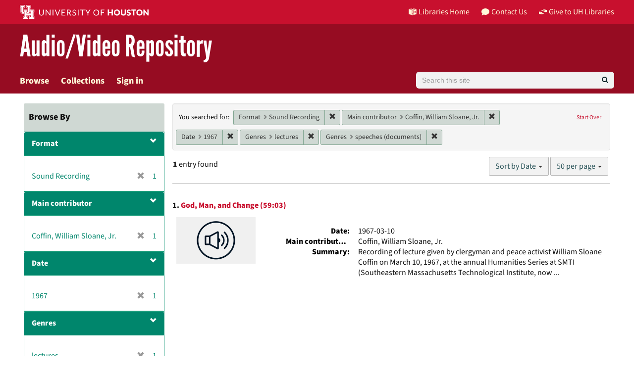

--- FILE ---
content_type: text/html; charset=utf-8
request_url: https://av.lib.uh.edu/catalog?f%5Bavalon_resource_type_ssim%5D%5B%5D=Sound+Recording&f%5Bcreator_ssim%5D%5B%5D=Coffin%2C+William+Sloane%2C+Jr.&f%5Bdate_sim%5D%5B%5D=1967&f%5Bgenre_sim%5D%5B%5D=lectures&f%5Bgenre_sim%5D%5B%5D=speeches+%28documents%29&per_page=50&q=&search_field=all_fields&sort=date_ssi+desc%2C+title_ssort+asc
body_size: 10585
content:
<!DOCTYPE html>
<html lang="en">

<head>
  <meta charset="utf-8" />
  <meta http-equiv="X-UA-Compatible" content="IE=edge,chrome=1">
  <title>Format: Sound Recording / Main contributor: Coffin, William Sloane, Jr. / Date: 1967 / Genres: lectures and speeches (documents) - University of Houston Libraries Audio/Video Repository Search Results Page 1</title>
  
  <meta property="og:title" content="Format: Sound Recording / Main contributor: Coffin, William Sloane, Jr. / Date: 1967 / Genres: lectures and speeches (documents) - University of Houston Libraries Audio/Video Repository Search Results Page 1" />
  <meta property="og:type" content="website" />
  <meta property="og:url" content="https://av.lib.uh.edu/catalog?f%5Bavalon_resource_type_ssim%5D%5B%5D=Sound+Recording&amp;f%5Bcreator_ssim%5D%5B%5D=Coffin%2C+William+Sloane%2C+Jr.&amp;f%5Bdate_sim%5D%5B%5D=1967&amp;f%5Bgenre_sim%5D%5B%5D=lectures&amp;f%5Bgenre_sim%5D%5B%5D=speeches+%28documents%29&amp;per_page=50&amp;q=&amp;search_field=all_fields&amp;sort=date_ssi+desc%2C+title_ssort+asc" />
  <meta property="og:image" content="https://av.lib.uh.edu/assets/AvalonMediaSystem_Logo_Large-9d3fe9069271d1d81a3a2c921d8b5ed6167e697b5d0e72f189bc18cc4071afd9.png" />

  <meta name="csrf-param" content="authenticity_token" />
<meta name="csrf-token" content="BiYw8oeVesBBIt8bAkvuC9H+OnH6NbOItlh78lNmdALDBuaky9grN38Qof8AOONgyvZSH3jpUwJXjspdviLHKg==" />
  <meta name="viewport" content="width=device-width, initial-scale=1.0">
  <link rel="shortcut icon" type="image/x-icon" href="/assets/favicon-e1c954b79dd780986bded229cd441c5224f77ef4904ab64ba4f8a7393facd103.ico" />
  <link rel="stylesheet" media="all" href="/assets/application-a45e751e9b9ef4dbcba8fbb5562e5356d8e0776472aec218908d03cde9e15ed3.css" />
  <link rel="stylesheet" media="screen" href="https://apps.lib.uh.edu/uh-elements/libraries-branding.css" />
  <link rel="stylesheet" media="screen" href="/packs/css/application-79d546ac.css" />
  <script src="/packs/js/application-d0679d383f6ee55c237d.js"></script>
  
  
    <script async src="https://www.googletagmanager.com/gtag/js?id=G-FB3R3372RV"></script>
  <script>
    window.dataLayer = window.dataLayer || [];
    function gtag(){dataLayer.push(arguments);}
    gtag('js', new Date());
    gtag('config', 'G-FB3R3372RV');
  </script>

</head>

<body data-mountpoint="/">
<a id="skip-to-content" class="sr-only sr-only-focusable" href="#content">Skip to main content</a>
  <div class="page-container">
    <div class="content-wrapper">
  
      <div id="ajax-modal" class="modal fade" tabindex="-1" role="dialog" aria-hidden="true">
  <div class="modal-dialog" role="document">
    <div class="modal-content">
    </div>
  </div>
</div>

      
      <header class="uh-header uh-header-secondary avrepos">
  <nav class="global-nav">
    <div class="container">
      <div class="global-logo">
        <a href="https://www.uh.edu/" tabindex="2">
          <img src="https://apps.lib.uh.edu/uh-elements/uh-secondary.svg" alt="University of Houston logo" title="University of Houston" style="height: 28px;">
        </a>
      </div>
      <ul class="nav-tactical">
        <li id="home">
          <a href="https://libraries.uh.edu" role="button" title="UH Libraries Home">
            <svg x="0px" y="0px" viewBox="0 0 476 432" aria-hidden="true" width="16" height="16">
              <path class="st0" d="M215,334.1V348c15.3,3.5,30.5,3.3,46-0.1v-13.7C245.6,336.9,230.2,336.8,215,334.1z"></path>
              <path class="st0" d="M215,366.4v48.8c3.2,3.2,5.8,5.9,8.4,7.6c3.3,2.1,6.8,3.5,14.3,3.2l0.2,0h0.2c11.6,0,16-4,23-10.8v-48.9
                  C245.8,369.1,230.4,369.4,215,366.4z"></path>
              <polygon class="st0" points="261,366.3 261,366.3 261,366.3 "></polygon>
              <path class="st0" d="M7,362c44.7,0.2,106,16.8,190,44.5v-301C110,76.5,63.7,61.7,7,60.3V362z"></path>
              <path class="st0" d="M178.7,6.2L178.7,6.2c-8.1,0.9-16.3,1.9-24.5,3.2C175,21.2,194,37.8,206,67c-24.9-22.5-44.2-39.5-75.8-53.5
                  c-8.8,1.7-17.7,3.6-26.7,5.6c22.7,10.7,49,26.1,75.1,51.3C121.2,45,96.9,39.4,58.4,31C46.3,34.6,34,38.5,21.5,42.7
                  c54.8,3.5,103.1,19.6,187.3,47.7l2,0.7l1.5,1.5c5.8,5.8,15.4,9.3,25.2,9.4C234.8,62.6,218.8,34.2,178.7,6.2z"></path>
              <path class="st0" d="M279,105.5v301c84.3-27.7,143.4-42.5,190-44.2V60.3C412.3,61.7,366,76.5,279,105.5z M355.5,239.7
                  c0.2,25.5-10.2,39.7-25.2,42.7c-15.2,3.1-25.9-6.9-26.2-32.1l-0.7-47.5l-7.6,1.5l-0.2-15.3l27.8-5.5l0.2,15.3l-8.3,1.6l0.6,46.6
                  c0.2,15,5.6,21.9,14.3,20.2c8.8-1.8,14-10.1,13.9-25.2l-0.4-47.1l-8.3,1.6l-0.1-15.2l27.3-5.4l0.1,15.2l-7.5,1.5L355.5,239.7z
                  M450.5,173.8l-7.7,1.5l-0.3,67.7l7.7-1.6l-0.1,14.8l-27.6,5.6l0-14.8l8.4-1.7l0.1-27.1l-31.3,6.3l0,27.1l8.4-1.7l0,14.9l-27.7,5.6
                  l-0.1-14.9l7.7-1.6l-0.2-67.9l-7.8,1.5l-0.1-15.2l28.1-5.5l0,15.2l-8.5,1.7l0,26l31.4-6.3l0.1-26l-8.5,1.7l0-15.2l27.9-5.5
                  L450.5,173.8z"></path>
              <path class="st0" d="M215,115.5v200.3c15.5,3.1,30.7,3.3,46,0.1V115.5c-7.2,3.1-15.1,4.5-23,4.5S222.2,118.5,215,115.5z"></path>
              <path class="st0" d="M417.6,31c-38.4,8.3-62.8,13.9-120.2,39.4c26.1-25.2,52.4-40.6,75.1-51.3c-9-2.1-17.8-4-26.7-5.6
                  c-31.6,14-50.9,31-75.8,53.5c12-29.2,31-45.8,51.8-57.6c-8.2-1.2-16.4-2.3-24.5-3.2l0,0c-40,28-56.1,56.3-58.8,95.8
                  c9.8-0.1,19.4-3.6,25.2-9.4l1.5-1.5l2-0.7c84.2-28.1,132.5-44.2,187.3-47.7C442,38.5,429.7,34.6,417.6,31z"></path>
            </svg>
            Libraries Home
          </a>
        </li>
        <li id="contact">
          <a href="https://libraries.uh.edu/contact" role="button" title="Contact Us">
            <svg viewBox="0 0 512 512" aria-hidden="true" width="16" height="16">
              <path d="M256 32C114.6 32 0 125.1 0 240c0 49.6 21.4 95 57 130.7C44.5 421.1 2.7 466 2.2 466.5c-2.2 2.3-2.8 5.7-1.5 8.7S4.8 480 8 480c66.3 0 116-31.8 140.6-51.4 32.7 12.3 69 19.4 107.4 19.4 141.4 0 256-93.1 256-208S397.4 32 256 32z"></path>
            </svg>
            Contact Us
          </a>
        </li>
        <li id="accounts">
          <a href="https://libraries.uh.edu/my-accounts" role="button" title="My Accounts">
            <svg viewBox="0 0 496 512" aria-hidden="true" width="16" height="16">
              <path d="M248 8C111 8 0 119 0 256s111 248 248 248 248-111 248-248S385 8 248 8zm0 96c48.6 0 88 39.4 88 88s-39.4 88-88 88-88-39.4-88-88 39.4-88 88-88zm0 344c-58.7 0-111.3-26.6-146.5-68.2 18.8-35.4 55.6-59.8 98.5-59.8 2.4 0 4.8.4 7.1 1.1 13 4.2 26.6 6.9 40.9 6.9 14.3 0 28-2.7 40.9-6.9 2.3-.7 4.7-1.1 7.1-1.1 42.9 0 79.7 24.4 98.5 59.8C359.3 421.4 306.7 448 248 448z"></path>
            </svg>
            My Accounts
          </a>
        </li>	
        <li id="giving">
          <a href="https://libraries.uh.edu/giving" role="button" title="Give to UH Libraries">
            <svg viewBox="0 0 24 24" aria-hidden="true" width="16" height="16">
              <path d="M19.33,12.44l0.88,0.3c0.33,0.08,0.71,0.13,1.1,0.09l0.53-0.11c0,0,0,0,0,0l0,0L24,12.26V6.05l-6.49-1.08 c-1.8-0.29-3-0.14-3.72,0.06c-0.26,0.11-0.57,0.24-0.9,0.38h0l0,0c-1.58,0.67-3.7,1.55-4.37,1.83C8.1,7.47,7.89,7.97,8.06,8.44 c0.18,0.52,0.75,0.8,1.27,0.61c0.01,0,0.01,0,0.01,0l3.14-0.94c0.37-0.1,0.72-0.2,1.03-0.28l0.2-0.05c0.76-0.2,0.99-0.24,1.83-0.07 c0.59,0.12,3.12,0.81,3.28,0.85c0.28,0.07,0.45,0.36,0.38,0.64c-0.07,0.28-0.36,0.45-0.64,0.38c-0.04-0.01-2.67-0.67-3.24-0.78 c-0.33-0.07-0.51-0.09-0.69-0.08c-0.37,0.1-0.67,0.39-0.77,0.76c-0.17,0.58,0.17,1.2,0.75,1.36c0.04,0.01,0.08,0.03,0.12,0.05 L19.33,12.44L19.33,12.44L19.33,12.44z"></path>
              <path d="M4.67,11.56l-0.88-0.3c-0.33-0.08-0.72-0.13-1.1-0.09l-0.53,0.11l0,0l0,0L0,11.74v6.21l6.49,1.07 c1.8,0.29,3,0.14,3.72-0.06c0.26-0.11,0.57-0.24,0.9-0.38v0v0c1.58-0.67,3.7-1.55,4.37-1.83c0.42-0.23,0.63-0.73,0.47-1.2 c-0.18-0.52-0.75-0.8-1.27-0.61c-0.01,0-0.01,0-0.01,0l-3.14,0.94c-0.37,0.11-0.72,0.2-1.03,0.28l-0.2,0.05 c-0.76,0.2-0.99,0.24-1.83,0.07c-0.6-0.12-3.12-0.81-3.28-0.85C4.9,15.37,4.73,15.08,4.8,14.8c0.07-0.28,0.36-0.45,0.64-0.38 c0.04,0.01,2.67,0.67,3.24,0.78c0.33,0.07,0.51,0.09,0.69,0.08c0.37-0.1,0.67-0.39,0.77-0.76c0.17-0.58-0.17-1.2-0.75-1.36 c-0.04-0.01-0.08-0.03-0.12-0.05L4.67,11.56L4.67,11.56L4.67,11.56z"></path>
            </svg>
            Give to UH Libraries
          </a>
        </li>
      </ul>
    </div>
  </nav>
  <div class="site-name">
    <div class="container">
      <h1>
        <a title="University of Libraries Audio Video Repository" href="/">Audio/Video Repository</a>
      </h1>
    </div>
  </div>
</header>
      <div id="header-navbar" class="navbar navbar-default navbar-static-top" role="navigation">
  <div class="container">
    <div class="navbar-header">
      <div class="row">
        <div class="col">
          <button type="button" class="navbar-toggle" data-toggle="collapse" data-target="#user-util-collapse">
            <span class="sr-only">Toggle navigation</span>
            <span class="icon-bar"></span>
            <span class="icon-bar"></span>
            <span class="icon-bar"></span>
          </button>
        </div>
        <div class="col">
          <a class="navbar-brand desktop-hidden" href="/">University of Houston Libraries Audio/Video Repository</a>
        </div>
      </div>
    </div>

    <div class="collapse navbar-collapse" id="user-util-collapse">
      <ul class="nav navbar-nav">
  <li><a href="/catalog?q=&amp;search_field=all_fields&amp;utf8=%E2%9C%93">Browse</a></li>
  <li class=><a href="/collections">Collections</a></li>


  <li class="divider desktop-hidden"></li>
  <li>
  
  <a href="/users/saml/sign_in">Sign in</a>
  </li>
</ul>

      <form accept-charset="UTF-8" action="/catalog" class="avalon-search-query-form avalon-form-search header-search-query" method="get">
  <div style="margin:0;padding:0;display:inline">
    <input name="utf8" type="hidden" value="✓">
  </div>
  <input id="search_field" name="search_field" type="hidden" value="all_fields">
  <div>
    <label class="sr-only" for="searchField">Search</label>
    <div class="input-group input-group-lg global-search-wrapper">
      <input class="search-query q form-control global-search-input" id="searchField" name="q"
        placeholder="Search this site" type="text" value="">
      <span class="input-group-btn">
        <button id="global-search-submit" type="submit" class="btn btn-primary global-search-submit" title="search">
          <i class="fa fa-search icon-white"></i>
        </button>
      </span>
    </div>
  </div>
</form>

    </div>
  </div>
</div>

      
      <main role="main" id="content" class="">

        <!-- Homepage -->

        <!-- All other pages -->
        <div class="container">
          


<div class="alert alert-danger hidden" id="cookieless">
  <button type="button" class="close" data-dismiss="alert">&times;</button>
  <p>Could not complete log in. Possible causes and solutions are:</p>
  <ul>
    <li>Cookies are not set, which might happen if you've never visited this website before.<br/>
        Please open <a target="_blank" href="https://av.lib.uh.edu/">https://av.lib.uh.edu/</a> in a new window, then come back and refresh this page.</li>
    <li>An ad blocker is preventing successful login.<br/>
        Please disable ad blockers for this site then refresh this page.</li>
  </ul>
</div>


          <div id="sidebar" class="col-md-3 col-sm-4">
    <div id="facets" class="facets sidenav">

  <div class="top-panel-heading panel-heading">
    <button type="button" class="facets-toggle" data-toggle="collapse" data-target="#facet-panel-collapse">
      <span class="sr-only">Toggle facets</span>
      <span class="icon-bar"></span>
      <span class="icon-bar"></span>
      <span class="icon-bar"></span>
    </button>

  <h2>
  	Browse By
  </h2>
    </div>

  <div id="facet-panel-collapse" class="collapse panel-group">
  <div class="panel panel-default facet_limit blacklight-avalon_resource_type_ssim facet_limit-active">
  <div class=" collapse-toggle panel-heading" aria-expanded="false" data-toggle="collapse" data-target="#facet-avalon_resource_type_ssim" role="none">
    <h3 class="panel-title facet-field-heading">
      <a data-turbolinks="false" data-no-turbolink="true" aria-label="filter Format" title="filter Format" role="button" href="#">Format</a>
    </h3>
  </div>
  <div id="facet-avalon_resource_type_ssim" class="panel-collapse facet-content in">
    <div class="panel-body">
      <ul class="facet-values list-unstyled">
  <li><span class="facet-label"><span class="selected">Sound Recording</span><a class="remove" href="/catalog?f%5Bcreator_ssim%5D%5B%5D=Coffin%2C+William+Sloane%2C+Jr.&amp;f%5Bdate_sim%5D%5B%5D=1967&amp;f%5Bgenre_sim%5D%5B%5D=lectures&amp;f%5Bgenre_sim%5D%5B%5D=speeches+%28documents%29&amp;per_page=50&amp;q=&amp;search_field=all_fields&amp;sort=date_ssi+desc%2C+title_ssort+asc"><span class="glyphicon glyphicon-remove"></span><span class="sr-only">[remove]</span></a></span><span class="selected facet-count">1</span></li>

</ul>

    </div>
  </div>
</div>
<div class="panel panel-default facet_limit blacklight-creator_ssim facet_limit-active">
  <div class=" collapse-toggle panel-heading" aria-expanded="false" data-toggle="collapse" data-target="#facet-creator_ssim" role="none">
    <h3 class="panel-title facet-field-heading">
      <a data-turbolinks="false" data-no-turbolink="true" aria-label="filter Main contributor" title="filter Main contributor" role="button" href="#">Main contributor</a>
    </h3>
  </div>
  <div id="facet-creator_ssim" class="panel-collapse facet-content in">
    <div class="panel-body">
      <ul class="facet-values list-unstyled">
  <li><span class="facet-label"><span class="selected">Coffin, William Sloane, Jr.</span><a class="remove" href="/catalog?f%5Bavalon_resource_type_ssim%5D%5B%5D=Sound+Recording&amp;f%5Bdate_sim%5D%5B%5D=1967&amp;f%5Bgenre_sim%5D%5B%5D=lectures&amp;f%5Bgenre_sim%5D%5B%5D=speeches+%28documents%29&amp;per_page=50&amp;q=&amp;search_field=all_fields&amp;sort=date_ssi+desc%2C+title_ssort+asc"><span class="glyphicon glyphicon-remove"></span><span class="sr-only">[remove]</span></a></span><span class="selected facet-count">1</span></li>

</ul>

    </div>
  </div>
</div>
<div class="panel panel-default facet_limit blacklight-date_sim facet_limit-active">
  <div class=" collapse-toggle panel-heading" aria-expanded="false" data-toggle="collapse" data-target="#facet-date_sim" role="none">
    <h3 class="panel-title facet-field-heading">
      <a data-turbolinks="false" data-no-turbolink="true" aria-label="filter Date" title="filter Date" role="button" href="#">Date</a>
    </h3>
  </div>
  <div id="facet-date_sim" class="panel-collapse facet-content in">
    <div class="panel-body">
      <ul class="facet-values list-unstyled">
  <li><span class="facet-label"><span class="selected">1967</span><a class="remove" href="/catalog?f%5Bavalon_resource_type_ssim%5D%5B%5D=Sound+Recording&amp;f%5Bcreator_ssim%5D%5B%5D=Coffin%2C+William+Sloane%2C+Jr.&amp;f%5Bgenre_sim%5D%5B%5D=lectures&amp;f%5Bgenre_sim%5D%5B%5D=speeches+%28documents%29&amp;per_page=50&amp;q=&amp;search_field=all_fields&amp;sort=date_ssi+desc%2C+title_ssort+asc"><span class="glyphicon glyphicon-remove"></span><span class="sr-only">[remove]</span></a></span><span class="selected facet-count">1</span></li>

</ul>

    </div>
  </div>
</div>
<div class="panel panel-default facet_limit blacklight-genre_sim facet_limit-active">
  <div class=" collapse-toggle panel-heading" aria-expanded="false" data-toggle="collapse" data-target="#facet-genre_sim" role="none">
    <h3 class="panel-title facet-field-heading">
      <a data-turbolinks="false" data-no-turbolink="true" aria-label="filter Genres" title="filter Genres" role="button" href="#">Genres</a>
    </h3>
  </div>
  <div id="facet-genre_sim" class="panel-collapse facet-content in">
    <div class="panel-body">
      <ul class="facet-values list-unstyled">
  <li><span class="facet-label"><span class="selected">lectures</span><a class="remove" href="/catalog?f%5Bavalon_resource_type_ssim%5D%5B%5D=Sound+Recording&amp;f%5Bcreator_ssim%5D%5B%5D=Coffin%2C+William+Sloane%2C+Jr.&amp;f%5Bdate_sim%5D%5B%5D=1967&amp;f%5Bgenre_sim%5D%5B%5D=speeches+%28documents%29&amp;per_page=50&amp;q=&amp;search_field=all_fields&amp;sort=date_ssi+desc%2C+title_ssort+asc"><span class="glyphicon glyphicon-remove"></span><span class="sr-only">[remove]</span></a></span><span class="selected facet-count">1</span></li><li><span class="facet-label"><span class="selected">speeches (documents)</span><a class="remove" href="/catalog?f%5Bavalon_resource_type_ssim%5D%5B%5D=Sound+Recording&amp;f%5Bcreator_ssim%5D%5B%5D=Coffin%2C+William+Sloane%2C+Jr.&amp;f%5Bdate_sim%5D%5B%5D=1967&amp;f%5Bgenre_sim%5D%5B%5D=lectures&amp;per_page=50&amp;q=&amp;search_field=all_fields&amp;sort=date_ssi+desc%2C+title_ssort+asc"><span class="glyphicon glyphicon-remove"></span><span class="sr-only">[remove]</span></a></span><span class="selected facet-count">1</span></li>

</ul>

    </div>
  </div>
</div>
<div class="panel panel-default facet_limit blacklight-collection_ssim ">
  <div class="collapsed collapse-toggle panel-heading" aria-expanded="false" data-toggle="collapse" data-target="#facet-collection_ssim" role="none">
    <h3 class="panel-title facet-field-heading">
      <a data-turbolinks="false" data-no-turbolink="true" aria-label="filter Collection" title="filter Collection" role="button" href="#">Collection</a>
    </h3>
  </div>
  <div id="facet-collection_ssim" class="panel-collapse facet-content collapse">
    <div class="panel-body">
      <ul class="facet-values list-unstyled">
  <li><span class="facet-label"><a class="facet_select" href="/catalog?f%5Bavalon_resource_type_ssim%5D%5B%5D=Sound+Recording&amp;f%5Bcollection_ssim%5D%5B%5D=Jagdish+Mehra+Audio+Collection&amp;f%5Bcreator_ssim%5D%5B%5D=Coffin%2C+William+Sloane%2C+Jr.&amp;f%5Bdate_sim%5D%5B%5D=1967&amp;f%5Bgenre_sim%5D%5B%5D=lectures&amp;f%5Bgenre_sim%5D%5B%5D=speeches+%28documents%29&amp;per_page=50&amp;q=&amp;search_field=all_fields&amp;sort=date_ssi+desc%2C+title_ssort+asc">Jagdish Mehra Audio Collection</a></span><span class="facet-count">1</span></li>

</ul>

    </div>
  </div>
</div>
<div class="panel panel-default facet_limit blacklight-unit_ssim ">
  <div class="collapsed collapse-toggle panel-heading" aria-expanded="false" data-toggle="collapse" data-target="#facet-unit_ssim" role="none">
    <h3 class="panel-title facet-field-heading">
      <a data-turbolinks="false" data-no-turbolink="true" aria-label="filter Unit" title="filter Unit" role="button" href="#">Unit</a>
    </h3>
  </div>
  <div id="facet-unit_ssim" class="panel-collapse facet-content collapse">
    <div class="panel-body">
      <ul class="facet-values list-unstyled">
  <li><span class="facet-label"><a class="facet_select" href="/catalog?f%5Bavalon_resource_type_ssim%5D%5B%5D=Sound+Recording&amp;f%5Bcreator_ssim%5D%5B%5D=Coffin%2C+William+Sloane%2C+Jr.&amp;f%5Bdate_sim%5D%5B%5D=1967&amp;f%5Bgenre_sim%5D%5B%5D=lectures&amp;f%5Bgenre_sim%5D%5B%5D=speeches+%28documents%29&amp;f%5Bunit_ssim%5D%5B%5D=University+of+Houston+Libraries+Special+Collections&amp;per_page=50&amp;q=&amp;search_field=all_fields&amp;sort=date_ssi+desc%2C+title_ssort+asc">University of Houston Libraries Special Collections</a></span><span class="facet-count">1</span></li>

</ul>

    </div>
  </div>
</div>
<div class="panel panel-default facet_limit blacklight-language_sim ">
  <div class="collapsed collapse-toggle panel-heading" aria-expanded="false" data-toggle="collapse" data-target="#facet-language_sim" role="none">
    <h3 class="panel-title facet-field-heading">
      <a data-turbolinks="false" data-no-turbolink="true" aria-label="filter Language" title="filter Language" role="button" href="#">Language</a>
    </h3>
  </div>
  <div id="facet-language_sim" class="panel-collapse facet-content collapse">
    <div class="panel-body">
      <ul class="facet-values list-unstyled">
  <li><span class="facet-label"><a class="facet_select" href="/catalog?f%5Bavalon_resource_type_ssim%5D%5B%5D=Sound+Recording&amp;f%5Bcreator_ssim%5D%5B%5D=Coffin%2C+William+Sloane%2C+Jr.&amp;f%5Bdate_sim%5D%5B%5D=1967&amp;f%5Bgenre_sim%5D%5B%5D=lectures&amp;f%5Bgenre_sim%5D%5B%5D=speeches+%28documents%29&amp;f%5Blanguage_sim%5D%5B%5D=English&amp;per_page=50&amp;q=&amp;search_field=all_fields&amp;sort=date_ssi+desc%2C+title_ssort+asc">English</a></span><span class="facet-count">1</span></li>

</ul>

    </div>
  </div>
</div>
</div>
</div>

  

</div>

<div id="content" class="col-md-9 col-sm-8">
  <h2 class="sr-only top-content-title">Search Constraints</h2>







      <div id="appliedParams" class="clearfix constraints-container">
        <div class="pull-right">
          <a class="catalog_startOverLink btn btn-sm btn-text" id="startOverLink" href="/catalog">Start Over</a>
        </div>
        <span class="constraints-label">You searched for:</span>
        
<span class="btn-group appliedFilter constraint filter filter-avalon_resource_type_ssim">
  <span class="constraint-value btn btn-sm btn-default btn-disabled">
      <span class="filterName">Format</span>
      <span class="filterValue" title="Sound Recording">Sound Recording</span>
  </span>

    <a class="btn btn-default btn-sm remove dropdown-toggle" href="/catalog?f%5Bcreator_ssim%5D%5B%5D=Coffin%2C+William+Sloane%2C+Jr.&amp;f%5Bdate_sim%5D%5B%5D=1967&amp;f%5Bgenre_sim%5D%5B%5D=lectures&amp;f%5Bgenre_sim%5D%5B%5D=speeches+%28documents%29&amp;per_page=50&amp;q=&amp;search_field=all_fields&amp;sort=date_ssi+desc%2C+title_ssort+asc"><span class="glyphicon glyphicon-remove"></span><span class="sr-only">Remove constraint Format: Sound Recording</span></a>
</span>


<span class="btn-group appliedFilter constraint filter filter-creator_ssim">
  <span class="constraint-value btn btn-sm btn-default btn-disabled">
      <span class="filterName">Main contributor</span>
      <span class="filterValue" title="Coffin, William Sloane, Jr.">Coffin, William Sloane, Jr.</span>
  </span>

    <a class="btn btn-default btn-sm remove dropdown-toggle" href="/catalog?f%5Bavalon_resource_type_ssim%5D%5B%5D=Sound+Recording&amp;f%5Bdate_sim%5D%5B%5D=1967&amp;f%5Bgenre_sim%5D%5B%5D=lectures&amp;f%5Bgenre_sim%5D%5B%5D=speeches+%28documents%29&amp;per_page=50&amp;q=&amp;search_field=all_fields&amp;sort=date_ssi+desc%2C+title_ssort+asc"><span class="glyphicon glyphicon-remove"></span><span class="sr-only">Remove constraint Main contributor: Coffin, William Sloane, Jr.</span></a>
</span>


<span class="btn-group appliedFilter constraint filter filter-date_sim">
  <span class="constraint-value btn btn-sm btn-default btn-disabled">
      <span class="filterName">Date</span>
      <span class="filterValue" title="1967">1967</span>
  </span>

    <a class="btn btn-default btn-sm remove dropdown-toggle" href="/catalog?f%5Bavalon_resource_type_ssim%5D%5B%5D=Sound+Recording&amp;f%5Bcreator_ssim%5D%5B%5D=Coffin%2C+William+Sloane%2C+Jr.&amp;f%5Bgenre_sim%5D%5B%5D=lectures&amp;f%5Bgenre_sim%5D%5B%5D=speeches+%28documents%29&amp;per_page=50&amp;q=&amp;search_field=all_fields&amp;sort=date_ssi+desc%2C+title_ssort+asc"><span class="glyphicon glyphicon-remove"></span><span class="sr-only">Remove constraint Date: 1967</span></a>
</span>


<span class="btn-group appliedFilter constraint filter filter-genre_sim">
  <span class="constraint-value btn btn-sm btn-default btn-disabled">
      <span class="filterName">Genres</span>
      <span class="filterValue" title="lectures">lectures</span>
  </span>

    <a class="btn btn-default btn-sm remove dropdown-toggle" href="/catalog?f%5Bavalon_resource_type_ssim%5D%5B%5D=Sound+Recording&amp;f%5Bcreator_ssim%5D%5B%5D=Coffin%2C+William+Sloane%2C+Jr.&amp;f%5Bdate_sim%5D%5B%5D=1967&amp;f%5Bgenre_sim%5D%5B%5D=speeches+%28documents%29&amp;per_page=50&amp;q=&amp;search_field=all_fields&amp;sort=date_ssi+desc%2C+title_ssort+asc"><span class="glyphicon glyphicon-remove"></span><span class="sr-only">Remove constraint Genres: lectures</span></a>
</span>


<span class="btn-group appliedFilter constraint filter filter-genre_sim">
  <span class="constraint-value btn btn-sm btn-default btn-disabled">
      <span class="filterName">Genres</span>
      <span class="filterValue" title="speeches (documents)">speeches (documents)</span>
  </span>

    <a class="btn btn-default btn-sm remove dropdown-toggle" href="/catalog?f%5Bavalon_resource_type_ssim%5D%5B%5D=Sound+Recording&amp;f%5Bcreator_ssim%5D%5B%5D=Coffin%2C+William+Sloane%2C+Jr.&amp;f%5Bdate_sim%5D%5B%5D=1967&amp;f%5Bgenre_sim%5D%5B%5D=lectures&amp;per_page=50&amp;q=&amp;search_field=all_fields&amp;sort=date_ssi+desc%2C+title_ssort+asc"><span class="glyphicon glyphicon-remove"></span><span class="sr-only">Remove constraint Genres: speeches (documents)</span></a>
</span>

      </div>


<div id="sortAndPerPage" class="clearfix" role="navigation" aria-label="Results navigation">
      <div class="page_links">
      <span class="page_entries">
        <strong>1</strong> entry found
      </span>
    </div> 

  <div class="search-widgets pull-right"><div id="sort-dropdown" class="btn-group">
  <button type="button" class="btn btn-default dropdown-toggle" data-toggle="dropdown" aria-expanded="false">
      Sort by Date <span class="caret"></span>
  </button>

  <ul class="dropdown-menu" role="menu">
        <li role="menuitem"><a href="/catalog?f%5Bavalon_resource_type_ssim%5D%5B%5D=Sound+Recording&amp;f%5Bcreator_ssim%5D%5B%5D=Coffin%2C+William+Sloane%2C+Jr.&amp;f%5Bdate_sim%5D%5B%5D=1967&amp;f%5Bgenre_sim%5D%5B%5D=lectures&amp;f%5Bgenre_sim%5D%5B%5D=speeches+%28documents%29&amp;per_page=50&amp;q=&amp;search_field=all_fields&amp;sort=score+desc%2C+title_ssort+asc%2C+date_ssi+desc">Relevance</a></li>
        <li role="menuitem"><a href="/catalog?f%5Bavalon_resource_type_ssim%5D%5B%5D=Sound+Recording&amp;f%5Bcreator_ssim%5D%5B%5D=Coffin%2C+William+Sloane%2C+Jr.&amp;f%5Bdate_sim%5D%5B%5D=1967&amp;f%5Bgenre_sim%5D%5B%5D=lectures&amp;f%5Bgenre_sim%5D%5B%5D=speeches+%28documents%29&amp;per_page=50&amp;q=&amp;search_field=all_fields&amp;sort=date_ssi+desc%2C+title_ssort+asc">Date</a></li>
        <li role="menuitem"><a href="/catalog?f%5Bavalon_resource_type_ssim%5D%5B%5D=Sound+Recording&amp;f%5Bcreator_ssim%5D%5B%5D=Coffin%2C+William+Sloane%2C+Jr.&amp;f%5Bdate_sim%5D%5B%5D=1967&amp;f%5Bgenre_sim%5D%5B%5D=lectures&amp;f%5Bgenre_sim%5D%5B%5D=speeches+%28documents%29&amp;per_page=50&amp;q=&amp;search_field=all_fields&amp;sort=creator_ssort+asc%2C+title_ssort+asc">Main contributor</a></li>
        <li role="menuitem"><a href="/catalog?f%5Bavalon_resource_type_ssim%5D%5B%5D=Sound+Recording&amp;f%5Bcreator_ssim%5D%5B%5D=Coffin%2C+William+Sloane%2C+Jr.&amp;f%5Bdate_sim%5D%5B%5D=1967&amp;f%5Bgenre_sim%5D%5B%5D=lectures&amp;f%5Bgenre_sim%5D%5B%5D=speeches+%28documents%29&amp;per_page=50&amp;q=&amp;search_field=all_fields&amp;sort=title_ssort+asc%2C+date_ssi+desc">Title</a></li>
  </ul>
</div>


  <span class="sr-only">Number of results to display per page</span>
<div id="per_page-dropdown" class="btn-group">
  <button type="button" class="btn btn-default dropdown-toggle" data-toggle="dropdown" aria-expanded="false">
    50 per page <span class="caret"></span>
  </button>
  <ul class="dropdown-menu" role="menu">
      <li role="menuitem"><a href="/catalog?f%5Bavalon_resource_type_ssim%5D%5B%5D=Sound+Recording&amp;f%5Bcreator_ssim%5D%5B%5D=Coffin%2C+William+Sloane%2C+Jr.&amp;f%5Bdate_sim%5D%5B%5D=1967&amp;f%5Bgenre_sim%5D%5B%5D=lectures&amp;f%5Bgenre_sim%5D%5B%5D=speeches+%28documents%29&amp;per_page=10&amp;q=&amp;search_field=all_fields&amp;sort=date_ssi+desc%2C+title_ssort+asc">10<span class="sr-only"> per page</span></a></li>
      <li role="menuitem"><a href="/catalog?f%5Bavalon_resource_type_ssim%5D%5B%5D=Sound+Recording&amp;f%5Bcreator_ssim%5D%5B%5D=Coffin%2C+William+Sloane%2C+Jr.&amp;f%5Bdate_sim%5D%5B%5D=1967&amp;f%5Bgenre_sim%5D%5B%5D=lectures&amp;f%5Bgenre_sim%5D%5B%5D=speeches+%28documents%29&amp;per_page=20&amp;q=&amp;search_field=all_fields&amp;sort=date_ssi+desc%2C+title_ssort+asc">20<span class="sr-only"> per page</span></a></li>
      <li role="menuitem"><a href="/catalog?f%5Bavalon_resource_type_ssim%5D%5B%5D=Sound+Recording&amp;f%5Bcreator_ssim%5D%5B%5D=Coffin%2C+William+Sloane%2C+Jr.&amp;f%5Bdate_sim%5D%5B%5D=1967&amp;f%5Bgenre_sim%5D%5B%5D=lectures&amp;f%5Bgenre_sim%5D%5B%5D=speeches+%28documents%29&amp;per_page=50&amp;q=&amp;search_field=all_fields&amp;sort=date_ssi+desc%2C+title_ssort+asc">50<span class="sr-only"> per page</span></a></li>
      <li role="menuitem"><a href="/catalog?f%5Bavalon_resource_type_ssim%5D%5B%5D=Sound+Recording&amp;f%5Bcreator_ssim%5D%5B%5D=Coffin%2C+William+Sloane%2C+Jr.&amp;f%5Bdate_sim%5D%5B%5D=1967&amp;f%5Bgenre_sim%5D%5B%5D=lectures&amp;f%5Bgenre_sim%5D%5B%5D=speeches+%28documents%29&amp;per_page=100&amp;q=&amp;search_field=all_fields&amp;sort=date_ssi+desc%2C+title_ssort+asc">100<span class="sr-only"> per page</span></a></li>
  </ul>
</div>

</div>
</div>


<h2 class="sr-only">Search Results</h2>

  <div id="documents" class="documents-list">
  <div class="document blacklight-mediaobject document-position-0 " data-document-counter="0" itemscope itemtype="http://schema.org/Thing">
  <div class="documentHeader row">

  <h3 class="index_title document-title-heading col-md-12">
      <span class="document-counter">
        1. 
      </span>
    <a data-context-href="/catalog/474299206/track?counter=1&amp;per_page=50&amp;search_id=75040695" href="/media_objects/474299206">God, Man, and Change (59:03)</a>
  </h3>

  

</div>


<div class="col-md-3">
    <a class="result-thumbnail" href="/media_objects/474299206">
      <img alt="God, Man, and Change" src="/assets/audio_icon-7782bcf9fd5d81f1e3e3f260ed569c24dea47d0a2a5bd0a4629328c76e8886c6.png" />
</a></div>


<dl class="document-metadata dl-horizontal dl-invert col-md-9">
  
	    <dt class="blacklight-date_ssi">Date:</dt>
	    <dd class="blacklight-date_ssi">1967-03-10</dd>
	    <dt class="blacklight-creator_ssim">Main contributors:</dt>
	    <dd class="blacklight-creator_ssim">Coffin, William Sloane, Jr.</dd>
	    <dt class="blacklight-summary_ssi">Summary:</dt>
	    <dd class="blacklight-summary_ssi">Recording of lecture given by clergyman and peace activist William Sloane Coffin on March 10, 1967, at the annual Humanities Series at SMTI (Southeastern Massachusetts Technological Institute, now ...</dd>

</dl>

</div>

</div>



</div>

        </div>

      </main>
    </div>
    <footer class="uh-footer uh-footer-main">
  <nav class="site-footer">
    <div class="container">
      <div class="contact-block">
        <div class="footer-logo">
          <a href="https://libraries.uh.edu/" title="University of Houston Libraries" ><img src="https://apps.lib.uh.edu/uh-elements/UHL-primary-logo.svg" alt="University of Houston Libraries logo"></a>
        </div><!--footer-logo-->

        <div class="contact-info">
          <a href="https://www.google.com/maps/place/M.D.+Anderson+Library" title="Mailing Address">
          4333 University Drive<br>
          Houston, TX 77204-2000</a><br>
          <a href="tel:1-713-743-1050" title="Phone Number">(713) 743-1050</a>
        </div><!--contact-info-->
      </div><!--contact-block-->			
          
      <div class="footer-links">
        <ul class="footer-links-list">
          <li><a href="https://libraries.uh.edu/policies/privacy" title="Privacy Policy">Privacy Policy</a></li>
          <li><a href="https://libraries.uh.edu/hours/" title="Hours">Hours</a></li>
          <li><a href="https://libraries.uh.edu/about/employment" title="Employment">Employment</a></li>
          <li><a href="https://apps.lib.uh.edu/staff/" title="Directory">Directory</a></li>
          <li><a href="https://libraries.uh.edu/contact/feedback" title="Give Us Feedback">Give Us Feedback</a></li>
          <li><a href="https://libraries.uh.edu/contact" title="Contact Us">Contact Us</a></li>	

          <li><a href="https://libraries.uh.edu/giving" title="Give to UH Libraries">Give to UH Libraries</a></li>
          <li><a href="https://libraries.uh.edu/locations" title="Libraries & Collections">Libraries &amp; Collections</a></li>			
          <li><a href="https://libraries.uh.edu/about/maps-directions/" title="Maps & Directions">Maps &amp; Directions</a></li>	
          <li><a href="https://libraries.uh.edu/news" title="Give to UH Libraries">UH Libraries News</a></li>
          <li><a href="https://libraries.uh.edu/find/site-search" title="Site Search">Site Search</a></li>
          <li><a href="https://libraries.uh.edu/about/site-map" title="Site Map">Site Map</a></li>

          <li><a href="https://libraries.uh.edu/find" title="Search">Search</a></li>
          <li><a href="https://libraries.uh.edu/borrow" title="Borrow & Request">Borrow &amp; Request</a></li>
          <li><a href="https://libraries.uh.edu/research" title="Research & Learning">Research &amp; Learning</a></li>
          <li><a href="https://libraries.uh.edu/spaces-tech" title="Spaces & Technology">Spaces &amp; Technology</a></li>
          <li><a href="https://libraries.uh.edu/about" title="About">About</a></li>
          <li><a href="/admin/collections">Staff Interface</a></li>
        </ul>	
        <ul class="social-media-list">
          <li>
            <a href="https://www.facebook.com/uhlibraries" title="facebook">
              <svg viewBox="0 0 100 100" role="img" aria-label="facebook logo"><title>facebook</title><path d="M50 0C22.4 0 0 22.4 0 50c0 27.6 22.4 50 50 50s50-22.4 50-50C100 22.4 77.6 0 50 0zM57 36.9c3.5 0 7.2-0.1 10.7 0.1 -0.1 3.7 0 7.6-0.1 11.3 -3.5 0-7.1 0-10.6 0 0 11.7 0 23.3 0 35 -5 0-10 0-15 0 0-11.6 0-23.3 0-34.9 -3.1-0.1-6.4 0-9.6-0.1 0-3.8 0-7.6 0-11.4 3.2 0 6.4 0 9.5 0 0.1-3 0-5.7 0.2-8.1 0.2-2.4 1-4.4 2.1-6.1 2.2-3.2 5.8-5.8 10.7-6 4-0.2 8.5 0.1 12.8 0.1 0 3.8 0.1 7.7-0.1 11.4 -2.1 0.1-4.3-0.2-6.1 0 -1.9 0.2-3.3 1.3-3.9 2.7C56.7 32.5 57 34.6 57 36.9z"/></svg>
            </a>
          </li>
          <li>
            <a aria-label="X" href="https://x.com/UHoustonLib" rel="noopener" target="_blank" title="X">
              <svg role="img" aria-label="X logo" viewBox="0 0 100 100"><title>X</title><path d="m50,0C22.39,0,0,22.38,0,49.99s22.39,50.01,50,50.01,50-22.38,50-49.99S77.62,0,50,0Zm12.54,78.97l-17.02-22.75-21.06,22.75h-5.41l24.05-25.98-23.9-31.95h18.42l15.67,20.95,19.41-20.95h5.41l-22.39,24.18,25.24,33.75h-18.42Z"/><polygon points="27.17 25.01 64.53 74.98 72.99 74.98 35.62 25.01 27.17 25.01" /></svg>
            </a>
          </li>
          <li>
            <a href="https://www.instagram.com/uhoustonlib/" title="instagram">
              <svg viewBox="0 0 100 100" role="img" aria-label="instagram logo"><title>Instagram</title><path d="M50.1 58.4c4.1 0 7.8-3.4 8-7.6 0.3-5.6-4.5-9.1-9.3-8.5 -3.5 0.5-6.1 2.9-6.8 6.4C40.9 54.2 45.6 58.4 50.1 58.4z"/><path d="M71.3 26.6h-6.3c-0.9 0-1.6 0.7-1.6 1.6V34.5c0 0.9 0.7 1.6 1.6 1.6h6.3c0.9 0 1.6-0.7 1.6-1.6v-6.3C73 27.3 72.2 26.6 71.3 26.6z"/><path d="M50 0C22.4 0 0 22.4 0 50s22.4 50 50 50 50-22.4 50-50S77.6 0 50 0zM78.1 65.2c0 3.8-0.7 6.7-2.7 9 -1.8 2-4.2 3.7-7.6 4 -5.6 0.4-11.6 0-17.6 0 -5.7 0-11.8 0.4-17.6 0 -5.7-0.4-10.1-4.6-10.5-10.5 -0.6-7.8 0.4-17 0-25.4 0-0.2 0.1-0.4 0.3-0.4 5.3 0 10.5 0 15.8 0 0.5 0.3-0.4 1-0.7 1.5 -1.1 2-1.9 5-1.6 8.3 0.5 6.6 6.1 12.3 13.2 12.8 5.2 0.4 9.4-2.1 12-5.3 2.4-2.9 4.4-8 2.6-13.4 -0.2-0.7-0.6-1.4-1-2 -0.3-0.6-0.8-1.2-0.8-1.9 5.4 0 10.7 0 16.1 0C78.2 50.1 78.1 57.6 78.1 65.2zM39 50.5c-0.1-3.6 1.6-6.5 3.3-8.2 1.7-1.7 3.8-2.8 7.1-3 6.1-0.4 11.1 3.9 11.7 9.5 0.6 6.2-3.7 11.7-9.3 12.4 -1 0.1-2.4 0.1-3.4 0C43.5 60.7 39.1 56.2 39 50.5zM78.1 40.3c-4.5 0-8.6 0-13.2 0 -1.4 0-3.1 0.3-4.4 0 -0.8-0.2-1.2-1-1.9-1.5 -2.2-1.6-5.6-3-9.8-2.7 -3.1 0.2-5.2 1.4-7.2 2.9 -0.5 0.4-1.3 1.2-1.9 1.4 -1.2 0.3-3 0-4.5 0 -4.3 0-8.5 0-13.1 0 0.2-3.3-0.4-6.5 0.1-9.3 0.6-3.3 2.6-5.6 4.6-7 0 3.9 0 11.7 0 11.7l2.2 0c0 0-0.2-9 0.1-13.1 0.3-0.3 1.1-0.2 1.4-0.5 0.3 4.2 0.3 13.6 0.3 13.6l2.2 0c0 0 0-9 0-13.5 0-0.2 0-0.4 0.1-0.4 0.5 0 0.9 0 1.4 0 0 4.6 0 13.9 0 13.9l2.3 0c0 0 0-9.3 0-13.9 9.4 0.5 21.5-0.6 30.7 0 3.6 0.2 6.6 2 8.3 4.2C78.3 29.3 78.2 34 78.1 40.3z"/></svg>
            </a>
          </li>
          <li>
            <a href="https://www.youtube.com/user/uhlibraries" title="youtube">
              <svg viewBox="0 0 100 100" role="img" aria-label="youtube logo"><title>Youtube</title><path d="M38.4 55.5c0-1.2 0-2.5 0-3.8 -3.8 0-7.6 0-11.3 0 -0.1 0 0 0.1 0 0.1 0 1.2 0 2.4 0 3.6 1.3 0 2.7-0.1 3.8 0 0 6.8 0 13.7 0 20.5 1.2 0 2.5 0 3.7 0 0-6.8-0.1-13.8 0-20.6C35.9 55.5 37.1 55.5 38.4 55.5z"/><path d="M44.5 69.7c0 0.6 0.1 1.3 0 1.7 -0.1 0.5-1.4 1.5-2.1 1.4 -1-0.1-0.7-2.1-0.7-3.2 0-4 0-7.8 0-11.7 -1.1 0-2.2 0-3.2 0 -0.1 0 0 0.1 0 0.1 0 3.9 0 9 0 13.3 0 1.6-0.1 3.1 0.5 3.9 1.2 1.8 4 0.3 4.9-0.6 0.2-0.2 0.4-0.5 0.7-0.6 0 0.6 0 1.3 0 1.9 1.1 0 2.2 0 3.3 0 0-6 0-12 0-18 -1.1 0-2.2 0-3.3 0C44.5 61.7 44.5 66 44.5 69.7z"/><path d="M46.4 35.6c0 0.8-0.1 2.2 0.2 2.7 0.6 0.9 2.2 0.5 2.5-0.3 0.3-0.7 0.1-1.9 0.1-2.7 0-2.2 0-3.5 0-5.6 0-1 0.2-2.2-0.1-2.7 -0.3-0.6-1.1-0.7-1.6-0.6 -1.4 0.2-1.1 2-1.1 3.5C46.4 31.4 46.4 34 46.4 35.6z"/><path d="M50 0C22.4 0 0 22.4 0 50c0 27.6 22.4 50 50 50s50-22.4 50-50C100 22.4 77.6 0 50 0zM55.4 32.9c0-3.3 0-6.4 0-9.2 1-0.1 2.3-0.1 3.3 0 0 2.2 0 4.5 0 6.9 0 2.4-0.2 4.9 0 7 0.2 1.2 1.1 1.1 1.9 0.5 0.3-0.2 0.8-0.6 0.9-0.9 0.1-0.4 0-1.2 0-1.7 0-3.7 0-8.1 0-11.7 1-0.1 2.3-0.1 3.3 0 0 5.9 0 11.8 0 17.7 -1 0.1-2.3 0.1-3.3 0 0-0.6 0-1.2 0-1.8 -0.8 0.9-3.4 3.2-5.2 1.7C54.9 40.1 55.4 35.5 55.4 32.9zM47.2 23.2c2.4-0.2 4 0.7 4.8 2.1 0.9 1.5 0.6 4.9 0.6 7.1 0 2.2 0.2 5.7-0.5 7.2 -1.1 2.1-4.6 3.1-6.9 1.6 -1.2-0.7-2-2.1-2.1-3.6 -0.1-1.6 0-3.5 0-5.3 0-2.7-0.3-5.4 0.5-6.9C44.2 24.3 45.4 23.4 47.2 23.2zM30.7 17.4c1.1-0.1 2.5 0 3.7 0 0.8 2.8 1.5 5.7 2.2 8.5 0.1 0.4 0.1 0.8 0.4 1.1 0.3-0.3 0.3-0.8 0.4-1.1 0.7-2.8 1.4-5.8 2.1-8.5 1.2 0 2.4 0 3.7 0 -1.1 4-2.5 8.2-3.7 12.3 -0.2 0.6-0.5 1.2-0.5 1.8 -0.1 0.8 0 1.7 0 2.5 0 2.6 0 5 0 7.5 -1.2 0-2.5 0.1-3.7 0 0-1.6 0-3.2 0-4.7 0-1.6 0.2-3.2 0-4.7 -0.1-0.6-0.4-1.2-0.5-1.8 -1.3-4.3-2.6-8.7-3.9-12.8C30.7 17.4 30.7 17.4 30.7 17.4zM77 73.9c0 4.9-3.9 8.8-8.8 8.8H31.7c-4.9 0-8.8-3.9-8.8-8.8V55c0-4.9 3.9-8.8 8.8-8.8h36.5c4.9 0 8.8 3.9 8.8 8.8V73.9z"/><path d="M60.5 67.4c0-2.1 0.1-4.2 0-5.6 -0.1-1.5-0.5-2.8-1.3-3.4 -1.1-0.9-2.8-0.7-3.8 0 -0.4 0.3-0.7 0.7-1.1 0.9 0-2.5 0-5.1 0-7.6 -1.1 0-2.2 0-3.3 0 -0.1 0 0 0.1 0 0.1 0 8.1 0 16.1 0 24.2 1.1 0 2.2 0 3.3 0 0-0.4 0-0.9 0-1.3 0.9 1.1 2.9 2 4.6 1.2 0.9-0.5 1.5-1.6 1.6-2.9C60.6 71.4 60.5 69.4 60.5 67.4zM56.6 73.4c-0.8 0.5-1.7-0.2-2.2-0.7 0-2.4 0-5.5 0-8.2 0-0.9-0.2-2.1 0-2.7 0.2-0.6 1.3-1.1 2.1-0.6 1.1 0.6 0.6 4.4 0.6 6.1 0 1.1 0 2.2 0 3.4C57.1 71.7 57.2 73 56.6 73.4z"/><path d="M72.7 69.4c-1.1 0-2.3 0-3.4 0 -0.1 1.3 0.3 3.2-0.5 3.8 -0.3 0.2-1 0.4-1.6 0.1 -1.4-0.6-0.5-3.9-0.8-5.7 2.1 0 4.2 0 6.3 0 -0.1-2.5 0.2-4.9-0.2-6.9 -0.5-2-2.2-3.3-4.8-3.2 -2.4 0.1-4.3 1.8-4.6 3.9 -0.3 2.1-0.1 5.3-0.1 8.1 0 3 0.3 5 2 6.2 1.4 1 4 1.1 5.7 0.1C72.4 74.8 72.8 72.6 72.7 69.4zM66.7 61.4c0.4-0.6 1.5-0.6 2.1-0.2 0.8 0.6 0.5 2.2 0.6 3.4 -1 0-2 0-2.9 0C66.4 63.4 66.2 62.1 66.7 61.4z"/></svg>
            </a>
          </li>
        </ul>					         
      </div><!--footer-links-->
      <div class="clear-it"></div>
    </div><!--container-->
  </nav>           
  <div class="global-footer">
    <div class="container">
      <a href="http://www.uh.edu" class="copyright" title="University of Houston">&copy;2026 University of Houston. All rights reserved.</a>
      <ul class="nav-required">
        <li class="nav-item-highlighted"><a href="https://libraries.uh.edu/contact/feedback">Report a problem with this page</a></li>
        <li><a href="https://www.texas.gov/" rel="noopener" target="_blank">Texas.gov</a></li>
        <li><a href="https://gov.texas.gov/organization/hsgd" rel="noopener" target="_blank">Texas Homeland Security</a></li>
        <li><a href="https://www.tsl.texas.gov/trail/index.html" rel="noopener" target="_blank">TRAIL</a></li>
        <li><a href="https://sao.fraud.texas.gov/ReportFraud/" rel="noopener" target="_blank">Fraud Reporting</a></li>
        <li><a href="https://www.uhsystem.edu/fraud-non-compliance/" rel="noopener" target="_blank">Fraud & Non-Compliance Hotline</a></li>
        <li><a href="https://www.sos.state.tx.us/linkpolicy.shtml" rel="noopener" target="_blank">Linking Notice</a></li>
        <li><a href="http://uhsystem.edu/privacy-notice/" rel="noopener" target="_blank">Privacy Notice</a></li>
        <li><a href="https://uhsystem.edu/legal-affairs/general-counsel/public-information-act/" rel="noopener" target="_blank">Open Records/Public Information Act</a></li>
        <li><a href="https://apps.highered.texas.gov/resumes/">Institutional Résumé</a></li>
        <li><a href="https://www.uh.edu/office-of-finance/required-reports/">Required Reports</a></li>
        <li><a href="https://www.uh.edu/equal-opportunity/eir-accessibility/">Electronic & Information Resources Accessibility</a></li>
        <li><a href="https://www.uh.edu/sexual-misconduct-reporting-form/">Discrimination and Sexual Misconduct Reporting and Awareness</a></li>
        <li><a href="https://www.uh.edu/policies/">University Policies</a></li>
      </ul>
    </div>
  </div><!--global-footer-->
</footer>
  </div>

  <!-- With this many Javascript files performance will be much better
         if they are included here. That means the important content will
         load first; the page will not gag on trying to pull down files
         from a CDN -->
  <script src="/assets/application-820937d77fd2b491382ecd98e3e6610cfb89bb9a86d3a488995a5e9ed8f462ad.js"></script>
  <script>
  document.cookie = 'test_cookie=true'
  if(!document.cookie.match(/^(.*;)?\s*test_cookie\s*=\s*[^;]+(.*)?$/)){
    $('#cookieless').removeClass('hidden');
  } else{
    document.cookie = 'test_cookie=;expires=Thu, 01 Jan 1970 00:00:01 GMT;';
  }
</script>

<script defer src="https://static.cloudflareinsights.com/beacon.min.js/vcd15cbe7772f49c399c6a5babf22c1241717689176015" integrity="sha512-ZpsOmlRQV6y907TI0dKBHq9Md29nnaEIPlkf84rnaERnq6zvWvPUqr2ft8M1aS28oN72PdrCzSjY4U6VaAw1EQ==" data-cf-beacon='{"rayId":"9c543e443ee02a9c","version":"2025.9.1","serverTiming":{"name":{"cfExtPri":true,"cfEdge":true,"cfOrigin":true,"cfL4":true,"cfSpeedBrain":true,"cfCacheStatus":true}},"token":"737c2ecfcac941d78baf1e71bbed43b8","b":1}' crossorigin="anonymous"></script>
</body>

</html>
